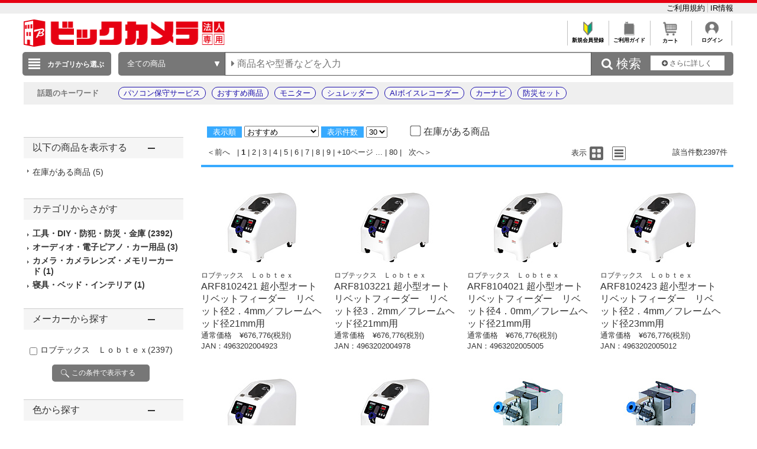

--- FILE ---
content_type: application/x-javascript; charset=utf-8
request_url: https://cookie.sync.usonar.jp/v1/cs?url=https%3A%2F%2Fhoujin.biccamera.com%2Fproduct%2Fresult.aspx%3Fproduct_maker_code%3D%2583%258D%2583u%2583e%2583b%2583N%2583X%2B%2582k%2582%258F%2582%2582%2582%2594%2582%2585%2582%2598%26styp%3Dp_gnr&ref=&cb_name=usonarCallback&uuid=9141eda3-0737-43f9-92ba-e4113efea1a4&client_id=RALAq14a5V16dzaw9&v=1.0.0&cookies=%7B%22_ga%22%3A%22GA1.1.1207411367.1769267346%22%7D&cb=1769267346934
body_size: 119
content:
usonarCallback({"uuid":"9141eda3-0737-43f9-92ba-e4113efea1a4"})
